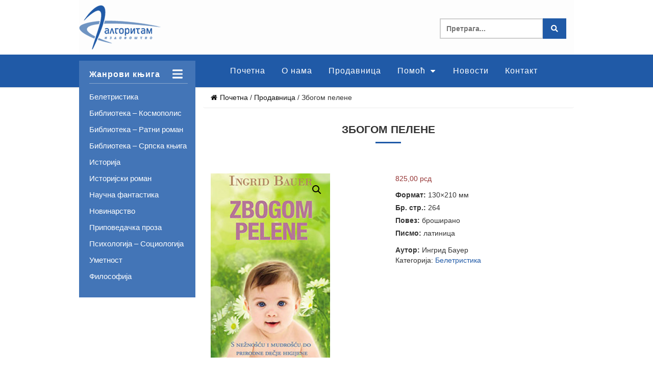

--- FILE ---
content_type: text/html; charset=UTF-8
request_url: https://algoritam.rs/prodavnica/zbogom-pelene/
body_size: 58810
content:
<!DOCTYPE html>
<html lang="sr-RS">
<head>
    <meta charset="UTF-8"/>
    <meta name="viewport" content="width=device-width, initial-scale=1.0">
    <title>Збогом пелене - Algoritam</title>
    <link rel="pingback" href="https://algoritam.rs/xmlrpc.php"/>
    <link rel="apple-touch-icon" sizes="57x57" href="https://algoritam.rs/wp-content/themes/atec/images/ico/apple-icon-57x57.png"/>
    <link rel="apple-touch-icon" sizes="60x60" href="https://algoritam.rs/wp-content/themes/atec/images/ico/apple-icon-60x60.png"/>
    <link rel="apple-touch-icon" sizes="72x72" href="https://algoritam.rs/wp-content/themes/atec/images/ico/apple-icon-72x72.png"/>
    <link rel="apple-touch-icon" sizes="76x76" href="https://algoritam.rs/wp-content/themes/atec/images/ico/apple-icon-76x76.png"/>
    <link rel="apple-touch-icon" sizes="114x114" href="https://algoritam.rs/wp-content/themes/atec/images/ico/apple-icon-114x114.png"/>
    <link rel="apple-touch-icon" sizes="120x120" href="https://algoritam.rs/wp-content/themes/atec/images/ico/apple-icon-120x120.png"/>
    <link rel="apple-touch-icon" sizes="144x144" href="https://algoritam.rs/wp-content/themes/atec/images/ico/apple-icon-144x144.png"/>
    <link rel="apple-touch-icon" sizes="152x152" href="https://algoritam.rs/wp-content/themes/atec/images/ico/apple-icon-152x152.png"/>
    <link rel="apple-touch-icon" sizes="180x180" href="https://algoritam.rs/wp-content/themes/atec/images/ico/apple-icon-180x180.png"/>
    <link rel="icon" type="image/png" sizes="192x192"  href="https://algoritam.rs/wp-content/themes/atec/images/ico/android-icon-192x192.png"/>
    <link rel="icon" type="image/png" sizes="32x32" href="https://algoritam.rs/wp-content/themes/atec/images/ico/favicon-32x32.png"/>
    <link rel="icon" type="image/png" sizes="96x96" href="https://algoritam.rs/wp-content/themes/atec/images/ico/favicon-96x96.png"/>
    <link rel="icon" type="image/png" sizes="16x16" href="https://algoritam.rs/wp-content/themes/atec/images/ico/favicon-16x16.png"/>
    <link rel="manifest" href="https://algoritam.rs/wp-content/themes/atec/images/ico/manifest.json"/>
    <meta name="msapplication-TileColor" content="#ffffff"/>
    <meta name="msapplication-TileImage" content="https://algoritam.rs/wp-content/themes/atec/images/ico/ms-icon-144x144.png"/>
    <meta name="theme-color" content="#ffffff"/>
    <link rel="stylesheet" type="text/css" href="https://algoritam.rs/wp-content/themes/atec/includes/slick/slick.css"/>
    <link rel="stylesheet" type="text/css" href="https://algoritam.rs/wp-content/themes/atec/includes/slick/slick-theme.css"/>
    <link rel="stylesheet" href="https://cdnjs.cloudflare.com/ajax/libs/font-awesome/5.12.1/css/all.min.css">
	<link href="https://fonts.googleapis.com/css2?family=Roboto:ital,wght@0,400;0,500;0,700;1,400&display=swap" rel="stylesheet"> 

    <meta name='robots' content='index, follow, max-image-preview:large, max-snippet:-1, max-video-preview:-1' />
	<style>img:is([sizes="auto" i], [sizes^="auto," i]) { contain-intrinsic-size: 3000px 1500px }</style>
	
	<!-- This site is optimized with the Yoast SEO plugin v26.3 - https://yoast.com/wordpress/plugins/seo/ -->
	<meta name="description" content="Web sajt za prodaju knjiga putem Interneta - Izdavaštvo Algoritam Beograd" />
	<link rel="canonical" href="https://algoritam.rs/prodavnica/zbogom-pelene/" />
	<meta property="og:locale" content="sr_RS" />
	<meta property="og:type" content="article" />
	<meta property="og:title" content="Збогом пелене - Algoritam" />
	<meta property="og:description" content="Web sajt za prodaju knjiga putem Interneta - Izdavaštvo Algoritam Beograd" />
	<meta property="og:url" content="https://algoritam.rs/prodavnica/zbogom-pelene/" />
	<meta property="og:site_name" content="Algoritam" />
	<meta property="article:modified_time" content="2025-09-02T12:33:22+00:00" />
	<meta property="og:image" content="https://algoritam.rs/wp-content/uploads/2020/11/zbogom-pelene-ingrid-bauer.jpg" />
	<meta property="og:image:width" content="325" />
	<meta property="og:image:height" content="500" />
	<meta property="og:image:type" content="image/jpeg" />
	<meta name="twitter:card" content="summary_large_image" />
	<script type="application/ld+json" class="yoast-schema-graph">{"@context":"https://schema.org","@graph":[{"@type":"WebPage","@id":"https://algoritam.rs/prodavnica/zbogom-pelene/","url":"https://algoritam.rs/prodavnica/zbogom-pelene/","name":"Збогом пелене - Algoritam","isPartOf":{"@id":"https://algoritam.rs/#website"},"primaryImageOfPage":{"@id":"https://algoritam.rs/prodavnica/zbogom-pelene/#primaryimage"},"image":{"@id":"https://algoritam.rs/prodavnica/zbogom-pelene/#primaryimage"},"thumbnailUrl":"https://algoritam.rs/wp-content/uploads/2020/11/zbogom-pelene-ingrid-bauer.jpg","datePublished":"2020-11-16T15:15:25+00:00","dateModified":"2025-09-02T12:33:22+00:00","description":"Web sajt za prodaju knjiga putem Interneta - Izdavaštvo Algoritam Beograd","breadcrumb":{"@id":"https://algoritam.rs/prodavnica/zbogom-pelene/#breadcrumb"},"inLanguage":"sr-RS","potentialAction":[{"@type":"ReadAction","target":["https://algoritam.rs/prodavnica/zbogom-pelene/"]}]},{"@type":"ImageObject","inLanguage":"sr-RS","@id":"https://algoritam.rs/prodavnica/zbogom-pelene/#primaryimage","url":"https://algoritam.rs/wp-content/uploads/2020/11/zbogom-pelene-ingrid-bauer.jpg","contentUrl":"https://algoritam.rs/wp-content/uploads/2020/11/zbogom-pelene-ingrid-bauer.jpg","width":325,"height":500,"caption":"Zbogom pelene - Ingrid Bauer"},{"@type":"BreadcrumbList","@id":"https://algoritam.rs/prodavnica/zbogom-pelene/#breadcrumb","itemListElement":[{"@type":"ListItem","position":1,"name":"Почетна","item":"https://algoritam.rs/"},{"@type":"ListItem","position":2,"name":"Збогом пелене"}]},{"@type":"WebSite","@id":"https://algoritam.rs/#website","url":"https://algoritam.rs/","name":"Algoritam","description":"Izdavačka kuća","publisher":{"@id":"https://algoritam.rs/#organization"},"potentialAction":[{"@type":"SearchAction","target":{"@type":"EntryPoint","urlTemplate":"https://algoritam.rs/?s={search_term_string}"},"query-input":{"@type":"PropertyValueSpecification","valueRequired":true,"valueName":"search_term_string"}}],"inLanguage":"sr-RS"},{"@type":"Organization","@id":"https://algoritam.rs/#organization","name":"Izdavačka kuća - Algoritam","url":"https://algoritam.rs/","logo":{"@type":"ImageObject","inLanguage":"sr-RS","@id":"https://algoritam.rs/#/schema/logo/image/","url":"http://algoritam.rs/wp-content/uploads/2020/10/algoritam-logo-1.png","contentUrl":"http://algoritam.rs/wp-content/uploads/2020/10/algoritam-logo-1.png","width":160,"height":87,"caption":"Izdavačka kuća - Algoritam"},"image":{"@id":"https://algoritam.rs/#/schema/logo/image/"}}]}</script>
	<!-- / Yoast SEO plugin. -->


<link rel='dns-prefetch' href='//ajax.googleapis.com' />
<script type="text/javascript">
/* <![CDATA[ */
window._wpemojiSettings = {"baseUrl":"https:\/\/s.w.org\/images\/core\/emoji\/16.0.1\/72x72\/","ext":".png","svgUrl":"https:\/\/s.w.org\/images\/core\/emoji\/16.0.1\/svg\/","svgExt":".svg","source":{"concatemoji":"https:\/\/algoritam.rs\/wp-includes\/js\/wp-emoji-release.min.js"}};
/*! This file is auto-generated */
!function(s,n){var o,i,e;function c(e){try{var t={supportTests:e,timestamp:(new Date).valueOf()};sessionStorage.setItem(o,JSON.stringify(t))}catch(e){}}function p(e,t,n){e.clearRect(0,0,e.canvas.width,e.canvas.height),e.fillText(t,0,0);var t=new Uint32Array(e.getImageData(0,0,e.canvas.width,e.canvas.height).data),a=(e.clearRect(0,0,e.canvas.width,e.canvas.height),e.fillText(n,0,0),new Uint32Array(e.getImageData(0,0,e.canvas.width,e.canvas.height).data));return t.every(function(e,t){return e===a[t]})}function u(e,t){e.clearRect(0,0,e.canvas.width,e.canvas.height),e.fillText(t,0,0);for(var n=e.getImageData(16,16,1,1),a=0;a<n.data.length;a++)if(0!==n.data[a])return!1;return!0}function f(e,t,n,a){switch(t){case"flag":return n(e,"\ud83c\udff3\ufe0f\u200d\u26a7\ufe0f","\ud83c\udff3\ufe0f\u200b\u26a7\ufe0f")?!1:!n(e,"\ud83c\udde8\ud83c\uddf6","\ud83c\udde8\u200b\ud83c\uddf6")&&!n(e,"\ud83c\udff4\udb40\udc67\udb40\udc62\udb40\udc65\udb40\udc6e\udb40\udc67\udb40\udc7f","\ud83c\udff4\u200b\udb40\udc67\u200b\udb40\udc62\u200b\udb40\udc65\u200b\udb40\udc6e\u200b\udb40\udc67\u200b\udb40\udc7f");case"emoji":return!a(e,"\ud83e\udedf")}return!1}function g(e,t,n,a){var r="undefined"!=typeof WorkerGlobalScope&&self instanceof WorkerGlobalScope?new OffscreenCanvas(300,150):s.createElement("canvas"),o=r.getContext("2d",{willReadFrequently:!0}),i=(o.textBaseline="top",o.font="600 32px Arial",{});return e.forEach(function(e){i[e]=t(o,e,n,a)}),i}function t(e){var t=s.createElement("script");t.src=e,t.defer=!0,s.head.appendChild(t)}"undefined"!=typeof Promise&&(o="wpEmojiSettingsSupports",i=["flag","emoji"],n.supports={everything:!0,everythingExceptFlag:!0},e=new Promise(function(e){s.addEventListener("DOMContentLoaded",e,{once:!0})}),new Promise(function(t){var n=function(){try{var e=JSON.parse(sessionStorage.getItem(o));if("object"==typeof e&&"number"==typeof e.timestamp&&(new Date).valueOf()<e.timestamp+604800&&"object"==typeof e.supportTests)return e.supportTests}catch(e){}return null}();if(!n){if("undefined"!=typeof Worker&&"undefined"!=typeof OffscreenCanvas&&"undefined"!=typeof URL&&URL.createObjectURL&&"undefined"!=typeof Blob)try{var e="postMessage("+g.toString()+"("+[JSON.stringify(i),f.toString(),p.toString(),u.toString()].join(",")+"));",a=new Blob([e],{type:"text/javascript"}),r=new Worker(URL.createObjectURL(a),{name:"wpTestEmojiSupports"});return void(r.onmessage=function(e){c(n=e.data),r.terminate(),t(n)})}catch(e){}c(n=g(i,f,p,u))}t(n)}).then(function(e){for(var t in e)n.supports[t]=e[t],n.supports.everything=n.supports.everything&&n.supports[t],"flag"!==t&&(n.supports.everythingExceptFlag=n.supports.everythingExceptFlag&&n.supports[t]);n.supports.everythingExceptFlag=n.supports.everythingExceptFlag&&!n.supports.flag,n.DOMReady=!1,n.readyCallback=function(){n.DOMReady=!0}}).then(function(){return e}).then(function(){var e;n.supports.everything||(n.readyCallback(),(e=n.source||{}).concatemoji?t(e.concatemoji):e.wpemoji&&e.twemoji&&(t(e.twemoji),t(e.wpemoji)))}))}((window,document),window._wpemojiSettings);
/* ]]> */
</script>
<style id='wp-emoji-styles-inline-css' type='text/css'>

	img.wp-smiley, img.emoji {
		display: inline !important;
		border: none !important;
		box-shadow: none !important;
		height: 1em !important;
		width: 1em !important;
		margin: 0 0.07em !important;
		vertical-align: -0.1em !important;
		background: none !important;
		padding: 0 !important;
	}
</style>
<link rel='stylesheet' id='wp-block-library-css' href='https://algoritam.rs/wp-includes/css/dist/block-library/style.min.css' type='text/css' media='all' />
<style id='classic-theme-styles-inline-css' type='text/css'>
/*! This file is auto-generated */
.wp-block-button__link{color:#fff;background-color:#32373c;border-radius:9999px;box-shadow:none;text-decoration:none;padding:calc(.667em + 2px) calc(1.333em + 2px);font-size:1.125em}.wp-block-file__button{background:#32373c;color:#fff;text-decoration:none}
</style>
<style id='global-styles-inline-css' type='text/css'>
:root{--wp--preset--aspect-ratio--square: 1;--wp--preset--aspect-ratio--4-3: 4/3;--wp--preset--aspect-ratio--3-4: 3/4;--wp--preset--aspect-ratio--3-2: 3/2;--wp--preset--aspect-ratio--2-3: 2/3;--wp--preset--aspect-ratio--16-9: 16/9;--wp--preset--aspect-ratio--9-16: 9/16;--wp--preset--color--black: #000000;--wp--preset--color--cyan-bluish-gray: #abb8c3;--wp--preset--color--white: #ffffff;--wp--preset--color--pale-pink: #f78da7;--wp--preset--color--vivid-red: #cf2e2e;--wp--preset--color--luminous-vivid-orange: #ff6900;--wp--preset--color--luminous-vivid-amber: #fcb900;--wp--preset--color--light-green-cyan: #7bdcb5;--wp--preset--color--vivid-green-cyan: #00d084;--wp--preset--color--pale-cyan-blue: #8ed1fc;--wp--preset--color--vivid-cyan-blue: #0693e3;--wp--preset--color--vivid-purple: #9b51e0;--wp--preset--gradient--vivid-cyan-blue-to-vivid-purple: linear-gradient(135deg,rgba(6,147,227,1) 0%,rgb(155,81,224) 100%);--wp--preset--gradient--light-green-cyan-to-vivid-green-cyan: linear-gradient(135deg,rgb(122,220,180) 0%,rgb(0,208,130) 100%);--wp--preset--gradient--luminous-vivid-amber-to-luminous-vivid-orange: linear-gradient(135deg,rgba(252,185,0,1) 0%,rgba(255,105,0,1) 100%);--wp--preset--gradient--luminous-vivid-orange-to-vivid-red: linear-gradient(135deg,rgba(255,105,0,1) 0%,rgb(207,46,46) 100%);--wp--preset--gradient--very-light-gray-to-cyan-bluish-gray: linear-gradient(135deg,rgb(238,238,238) 0%,rgb(169,184,195) 100%);--wp--preset--gradient--cool-to-warm-spectrum: linear-gradient(135deg,rgb(74,234,220) 0%,rgb(151,120,209) 20%,rgb(207,42,186) 40%,rgb(238,44,130) 60%,rgb(251,105,98) 80%,rgb(254,248,76) 100%);--wp--preset--gradient--blush-light-purple: linear-gradient(135deg,rgb(255,206,236) 0%,rgb(152,150,240) 100%);--wp--preset--gradient--blush-bordeaux: linear-gradient(135deg,rgb(254,205,165) 0%,rgb(254,45,45) 50%,rgb(107,0,62) 100%);--wp--preset--gradient--luminous-dusk: linear-gradient(135deg,rgb(255,203,112) 0%,rgb(199,81,192) 50%,rgb(65,88,208) 100%);--wp--preset--gradient--pale-ocean: linear-gradient(135deg,rgb(255,245,203) 0%,rgb(182,227,212) 50%,rgb(51,167,181) 100%);--wp--preset--gradient--electric-grass: linear-gradient(135deg,rgb(202,248,128) 0%,rgb(113,206,126) 100%);--wp--preset--gradient--midnight: linear-gradient(135deg,rgb(2,3,129) 0%,rgb(40,116,252) 100%);--wp--preset--font-size--small: 13px;--wp--preset--font-size--medium: 20px;--wp--preset--font-size--large: 36px;--wp--preset--font-size--x-large: 42px;--wp--preset--spacing--20: 0.44rem;--wp--preset--spacing--30: 0.67rem;--wp--preset--spacing--40: 1rem;--wp--preset--spacing--50: 1.5rem;--wp--preset--spacing--60: 2.25rem;--wp--preset--spacing--70: 3.38rem;--wp--preset--spacing--80: 5.06rem;--wp--preset--shadow--natural: 6px 6px 9px rgba(0, 0, 0, 0.2);--wp--preset--shadow--deep: 12px 12px 50px rgba(0, 0, 0, 0.4);--wp--preset--shadow--sharp: 6px 6px 0px rgba(0, 0, 0, 0.2);--wp--preset--shadow--outlined: 6px 6px 0px -3px rgba(255, 255, 255, 1), 6px 6px rgba(0, 0, 0, 1);--wp--preset--shadow--crisp: 6px 6px 0px rgba(0, 0, 0, 1);}:where(.is-layout-flex){gap: 0.5em;}:where(.is-layout-grid){gap: 0.5em;}body .is-layout-flex{display: flex;}.is-layout-flex{flex-wrap: wrap;align-items: center;}.is-layout-flex > :is(*, div){margin: 0;}body .is-layout-grid{display: grid;}.is-layout-grid > :is(*, div){margin: 0;}:where(.wp-block-columns.is-layout-flex){gap: 2em;}:where(.wp-block-columns.is-layout-grid){gap: 2em;}:where(.wp-block-post-template.is-layout-flex){gap: 1.25em;}:where(.wp-block-post-template.is-layout-grid){gap: 1.25em;}.has-black-color{color: var(--wp--preset--color--black) !important;}.has-cyan-bluish-gray-color{color: var(--wp--preset--color--cyan-bluish-gray) !important;}.has-white-color{color: var(--wp--preset--color--white) !important;}.has-pale-pink-color{color: var(--wp--preset--color--pale-pink) !important;}.has-vivid-red-color{color: var(--wp--preset--color--vivid-red) !important;}.has-luminous-vivid-orange-color{color: var(--wp--preset--color--luminous-vivid-orange) !important;}.has-luminous-vivid-amber-color{color: var(--wp--preset--color--luminous-vivid-amber) !important;}.has-light-green-cyan-color{color: var(--wp--preset--color--light-green-cyan) !important;}.has-vivid-green-cyan-color{color: var(--wp--preset--color--vivid-green-cyan) !important;}.has-pale-cyan-blue-color{color: var(--wp--preset--color--pale-cyan-blue) !important;}.has-vivid-cyan-blue-color{color: var(--wp--preset--color--vivid-cyan-blue) !important;}.has-vivid-purple-color{color: var(--wp--preset--color--vivid-purple) !important;}.has-black-background-color{background-color: var(--wp--preset--color--black) !important;}.has-cyan-bluish-gray-background-color{background-color: var(--wp--preset--color--cyan-bluish-gray) !important;}.has-white-background-color{background-color: var(--wp--preset--color--white) !important;}.has-pale-pink-background-color{background-color: var(--wp--preset--color--pale-pink) !important;}.has-vivid-red-background-color{background-color: var(--wp--preset--color--vivid-red) !important;}.has-luminous-vivid-orange-background-color{background-color: var(--wp--preset--color--luminous-vivid-orange) !important;}.has-luminous-vivid-amber-background-color{background-color: var(--wp--preset--color--luminous-vivid-amber) !important;}.has-light-green-cyan-background-color{background-color: var(--wp--preset--color--light-green-cyan) !important;}.has-vivid-green-cyan-background-color{background-color: var(--wp--preset--color--vivid-green-cyan) !important;}.has-pale-cyan-blue-background-color{background-color: var(--wp--preset--color--pale-cyan-blue) !important;}.has-vivid-cyan-blue-background-color{background-color: var(--wp--preset--color--vivid-cyan-blue) !important;}.has-vivid-purple-background-color{background-color: var(--wp--preset--color--vivid-purple) !important;}.has-black-border-color{border-color: var(--wp--preset--color--black) !important;}.has-cyan-bluish-gray-border-color{border-color: var(--wp--preset--color--cyan-bluish-gray) !important;}.has-white-border-color{border-color: var(--wp--preset--color--white) !important;}.has-pale-pink-border-color{border-color: var(--wp--preset--color--pale-pink) !important;}.has-vivid-red-border-color{border-color: var(--wp--preset--color--vivid-red) !important;}.has-luminous-vivid-orange-border-color{border-color: var(--wp--preset--color--luminous-vivid-orange) !important;}.has-luminous-vivid-amber-border-color{border-color: var(--wp--preset--color--luminous-vivid-amber) !important;}.has-light-green-cyan-border-color{border-color: var(--wp--preset--color--light-green-cyan) !important;}.has-vivid-green-cyan-border-color{border-color: var(--wp--preset--color--vivid-green-cyan) !important;}.has-pale-cyan-blue-border-color{border-color: var(--wp--preset--color--pale-cyan-blue) !important;}.has-vivid-cyan-blue-border-color{border-color: var(--wp--preset--color--vivid-cyan-blue) !important;}.has-vivid-purple-border-color{border-color: var(--wp--preset--color--vivid-purple) !important;}.has-vivid-cyan-blue-to-vivid-purple-gradient-background{background: var(--wp--preset--gradient--vivid-cyan-blue-to-vivid-purple) !important;}.has-light-green-cyan-to-vivid-green-cyan-gradient-background{background: var(--wp--preset--gradient--light-green-cyan-to-vivid-green-cyan) !important;}.has-luminous-vivid-amber-to-luminous-vivid-orange-gradient-background{background: var(--wp--preset--gradient--luminous-vivid-amber-to-luminous-vivid-orange) !important;}.has-luminous-vivid-orange-to-vivid-red-gradient-background{background: var(--wp--preset--gradient--luminous-vivid-orange-to-vivid-red) !important;}.has-very-light-gray-to-cyan-bluish-gray-gradient-background{background: var(--wp--preset--gradient--very-light-gray-to-cyan-bluish-gray) !important;}.has-cool-to-warm-spectrum-gradient-background{background: var(--wp--preset--gradient--cool-to-warm-spectrum) !important;}.has-blush-light-purple-gradient-background{background: var(--wp--preset--gradient--blush-light-purple) !important;}.has-blush-bordeaux-gradient-background{background: var(--wp--preset--gradient--blush-bordeaux) !important;}.has-luminous-dusk-gradient-background{background: var(--wp--preset--gradient--luminous-dusk) !important;}.has-pale-ocean-gradient-background{background: var(--wp--preset--gradient--pale-ocean) !important;}.has-electric-grass-gradient-background{background: var(--wp--preset--gradient--electric-grass) !important;}.has-midnight-gradient-background{background: var(--wp--preset--gradient--midnight) !important;}.has-small-font-size{font-size: var(--wp--preset--font-size--small) !important;}.has-medium-font-size{font-size: var(--wp--preset--font-size--medium) !important;}.has-large-font-size{font-size: var(--wp--preset--font-size--large) !important;}.has-x-large-font-size{font-size: var(--wp--preset--font-size--x-large) !important;}
:where(.wp-block-post-template.is-layout-flex){gap: 1.25em;}:where(.wp-block-post-template.is-layout-grid){gap: 1.25em;}
:where(.wp-block-columns.is-layout-flex){gap: 2em;}:where(.wp-block-columns.is-layout-grid){gap: 2em;}
:root :where(.wp-block-pullquote){font-size: 1.5em;line-height: 1.6;}
</style>
<link rel='stylesheet' id='contact-form-7-css' href='https://algoritam.rs/wp-content/plugins/contact-form-7/includes/css/styles.css' type='text/css' media='all' />
<link rel='stylesheet' id='photoswipe-css' href='https://algoritam.rs/wp-content/plugins/woocommerce/assets/css/photoswipe/photoswipe.min.css' type='text/css' media='all' />
<link rel='stylesheet' id='photoswipe-default-skin-css' href='https://algoritam.rs/wp-content/plugins/woocommerce/assets/css/photoswipe/default-skin/default-skin.min.css' type='text/css' media='all' />
<link rel='stylesheet' id='woocommerce-layout-css' href='https://algoritam.rs/wp-content/plugins/woocommerce/assets/css/woocommerce-layout.css' type='text/css' media='all' />
<link rel='stylesheet' id='woocommerce-smallscreen-css' href='https://algoritam.rs/wp-content/plugins/woocommerce/assets/css/woocommerce-smallscreen.css' type='text/css' media='only screen and (max-width: 768px)' />
<link rel='stylesheet' id='woocommerce-general-css' href='https://algoritam.rs/wp-content/plugins/woocommerce/assets/css/woocommerce.css' type='text/css' media='all' />
<style id='woocommerce-inline-inline-css' type='text/css'>
.woocommerce form .form-row .required { visibility: visible; }
</style>
<link rel='stylesheet' id='brands-styles-css' href='https://algoritam.rs/wp-content/plugins/woocommerce/assets/css/brands.css' type='text/css' media='all' />
<link rel='stylesheet' id='bootstrap-css' href='https://algoritam.rs/wp-content/themes/atec/css/bootstrap.min.css' type='text/css' media='all' />
<link rel='stylesheet' id='fontawesome-css' href='https://algoritam.rs/wp-content/themes/atec/css/font-awesome.min.css' type='text/css' media='all' />
<link rel='stylesheet' id='style-css' href='https://algoritam.rs/wp-content/themes/atec/css/style.css' type='text/css' media='all' />
<link rel='stylesheet' id='Atec-style-css' href='https://algoritam.rs/wp-content/themes/atec/style.css' type='text/css' media='all' />
<link rel='stylesheet' id='fw-ext-forms-default-styles-css' href='https://algoritam.rs/wp-content/plugins/unyson/framework/extensions/forms/static/css/frontend.css' type='text/css' media='all' />
<!--n2css--><!--n2js--><script type="text/javascript" src="https://ajax.googleapis.com/ajax/libs/jquery/3.4.1/jquery.min.js" id="jquery-js"></script>
<script type="text/javascript" src="https://algoritam.rs/wp-content/plugins/woocommerce/assets/js/jquery-blockui/jquery.blockUI.min.js" id="wc-jquery-blockui-js" defer="defer" data-wp-strategy="defer"></script>
<script type="text/javascript" id="wc-add-to-cart-js-extra">
/* <![CDATA[ */
var wc_add_to_cart_params = {"ajax_url":"\/wp-admin\/admin-ajax.php","wc_ajax_url":"\/?wc-ajax=%%endpoint%%","i18n_view_cart":"\u041f\u0440\u0435\u0433\u043b\u0435\u0434 \u043a\u043e\u0440\u043f\u0435","cart_url":"https:\/\/algoritam.rs","is_cart":"","cart_redirect_after_add":"no"};
/* ]]> */
</script>
<script type="text/javascript" src="https://algoritam.rs/wp-content/plugins/woocommerce/assets/js/frontend/add-to-cart.min.js" id="wc-add-to-cart-js" defer="defer" data-wp-strategy="defer"></script>
<script type="text/javascript" src="https://algoritam.rs/wp-content/plugins/woocommerce/assets/js/zoom/jquery.zoom.min.js" id="wc-zoom-js" defer="defer" data-wp-strategy="defer"></script>
<script type="text/javascript" src="https://algoritam.rs/wp-content/plugins/woocommerce/assets/js/flexslider/jquery.flexslider.min.js" id="wc-flexslider-js" defer="defer" data-wp-strategy="defer"></script>
<script type="text/javascript" src="https://algoritam.rs/wp-content/plugins/woocommerce/assets/js/photoswipe/photoswipe.min.js" id="wc-photoswipe-js" defer="defer" data-wp-strategy="defer"></script>
<script type="text/javascript" src="https://algoritam.rs/wp-content/plugins/woocommerce/assets/js/photoswipe/photoswipe-ui-default.min.js" id="wc-photoswipe-ui-default-js" defer="defer" data-wp-strategy="defer"></script>
<script type="text/javascript" id="wc-single-product-js-extra">
/* <![CDATA[ */
var wc_single_product_params = {"i18n_required_rating_text":"\u041e\u0446\u0435\u043d\u0438\u0442\u0435","i18n_rating_options":["1 \u043e\u0434 5 \u0437\u0432\u0435\u0437\u0434\u0438\u0446\u0430","2 \u043e\u0434 5 \u0437\u0432\u0435\u0437\u0434\u0438\u0446\u0430","3 \u043e\u0434 5 \u0437\u0432\u0435\u0437\u0434\u0438\u0446\u0430","4 \u043e\u0434 5 \u0437\u0432\u0435\u0437\u0434\u0438\u0446\u0430","5 \u043e\u0434 5 \u0437\u0432\u0435\u0437\u0434\u0438\u0446\u0430"],"i18n_product_gallery_trigger_text":"\u041f\u043e\u0433\u043b\u0435\u0434\u0430\u0458\u0442\u0435 \u0433\u0430\u043b\u0435\u0440\u0438\u0458\u0443 \u0441\u043b\u0438\u043a\u0430 \u043f\u0440\u0435\u043a\u043e \u0446\u0435\u043b\u043e\u0433 \u0435\u043a\u0440\u0430\u043d\u0430","review_rating_required":"yes","flexslider":{"rtl":false,"animation":"slide","smoothHeight":true,"directionNav":false,"controlNav":"thumbnails","slideshow":false,"animationSpeed":500,"animationLoop":false,"allowOneSlide":false},"zoom_enabled":"1","zoom_options":[],"photoswipe_enabled":"1","photoswipe_options":{"shareEl":false,"closeOnScroll":false,"history":false,"hideAnimationDuration":0,"showAnimationDuration":0},"flexslider_enabled":"1"};
/* ]]> */
</script>
<script type="text/javascript" src="https://algoritam.rs/wp-content/plugins/woocommerce/assets/js/frontend/single-product.min.js" id="wc-single-product-js" defer="defer" data-wp-strategy="defer"></script>
<script type="text/javascript" src="https://algoritam.rs/wp-content/plugins/woocommerce/assets/js/js-cookie/js.cookie.min.js" id="wc-js-cookie-js" defer="defer" data-wp-strategy="defer"></script>
<script type="text/javascript" id="woocommerce-js-extra">
/* <![CDATA[ */
var woocommerce_params = {"ajax_url":"\/wp-admin\/admin-ajax.php","wc_ajax_url":"\/?wc-ajax=%%endpoint%%","i18n_password_show":"\u041f\u0440\u0438\u043a\u0430\u0436\u0438 \u043b\u043e\u0437\u0438\u043d\u043a\u0443","i18n_password_hide":"\u0421\u0430\u043a\u0440\u0438\u0458 \u043b\u043e\u0437\u0438\u043d\u043a\u0443"};
/* ]]> */
</script>
<script type="text/javascript" src="https://algoritam.rs/wp-content/plugins/woocommerce/assets/js/frontend/woocommerce.min.js" id="woocommerce-js" defer="defer" data-wp-strategy="defer"></script>
<link rel="https://api.w.org/" href="https://algoritam.rs/wp-json/" /><link rel="alternate" title="JSON" type="application/json" href="https://algoritam.rs/wp-json/wp/v2/product/376" /><link rel='shortlink' href='https://algoritam.rs/?p=376' />
<link rel="alternate" title="oEmbed (JSON)" type="application/json+oembed" href="https://algoritam.rs/wp-json/oembed/1.0/embed?url=https%3A%2F%2Falgoritam.rs%2Fprodavnica%2Fzbogom-pelene%2F" />
<link rel="alternate" title="oEmbed (XML)" type="text/xml+oembed" href="https://algoritam.rs/wp-json/oembed/1.0/embed?url=https%3A%2F%2Falgoritam.rs%2Fprodavnica%2Fzbogom-pelene%2F&#038;format=xml" />
	<noscript><style>.woocommerce-product-gallery{ opacity: 1 !important; }</style></noscript>
	</head>
<body class="wp-singular product-template-default single single-product postid-376 wp-theme-atec theme-atec woocommerce woocommerce-page woocommerce-no-js single-author"  data-spy="scroll" data-target=".bs-docs-sidebar" data-offset="10">
    <div class="top-header container">
        <div class="row">
            <div class="col-md-6 col-sm-6 col-xs-6 logo">
                                    <a href="https://algoritam.rs"><img src="http://algoritam.rs/wp-content/uploads/2020/10/algoritam-logo-1.png"></a>
                                </div>
			<div class="col-md-6 col-sm-6 search-part">
				<div class="header-search"><form role="search" method="get" class="search-form" action="https://algoritam.rs/">
					<label>
						<span class="screen-reader-text"></span>
						<input type="search" class="search-field" placeholder="Претрага..." value="" name="s" />
					</label>
					<button type="submit" class="search-submit"><i class="fas fa-search"></i></button>
				</form></div>
			</div>
        </div>
    </div>
     <!-- header -->
    <header class="header">
        <div class="content-header">
            <div id="header-box" class="container">
				<div class="col-md-3 header-empty"></div>
                <nav class="navbar navbar-default col-md-9" role="navigation">

                    <!-- Brand and toggle get grouped for better mobile display -->
                    <div class="navbar-header">
						<div class="col-xs-10 search-part search-part-hidden">
							<div class="header-search"><form role="search" method="get" class="search-form" action="https://algoritam.rs/">
								<label>
									<span class="screen-reader-text"></span>
									<input type="search" class="search-field" placeholder="Претрага..." value="" name="s" />
								</label><button type="submit" class="search-submit"><i class="fas fa-search"></i></button>
							</form></div>
						</div>
                        <button type="button" class="navbar-toggle" data-toggle="collapse" data-target="#bs-example-navbar-collapse-1">
                            <span class="sr-only">Toggle navigation</span>
                            <span class="icon-bar"></span>
                            <span class="icon-bar"></span>
                            <span class="icon-bar"></span>
                        </button>
                    </div>

                        <div id="bs-example-navbar-collapse-1" class="collapse navbar-collapse"><ul id="menu-main-menu" class="nav navbar-nav"><li itemscope="itemscope" itemtype="https://www.schema.org/SiteNavigationElement" id="menu-item-642" class="menu-item menu-item-type-post_type menu-item-object-page menu-item-home menu-item-642"><a title="Почетна" href="https://algoritam.rs/">Почетна</a></li>
<li itemscope="itemscope" itemtype="https://www.schema.org/SiteNavigationElement" id="menu-item-239" class="menu-item menu-item-type-post_type menu-item-object-page menu-item-239"><a title="О нама" href="https://algoritam.rs/o-nama/">О нама</a></li>
<li itemscope="itemscope" itemtype="https://www.schema.org/SiteNavigationElement" id="menu-item-247" class="menu-item menu-item-type-post_type menu-item-object-page current_page_parent menu-item-247"><a title="Продавница" href="https://algoritam.rs/prodavnica/">Продавница</a></li>
<li itemscope="itemscope" itemtype="https://www.schema.org/SiteNavigationElement" id="menu-item-154" class="menu-item menu-item-type-custom menu-item-object-custom menu-item-has-children menu-item-154 dropdown"><a title="Помоћ" href="#" class="dropdown-toggle">Помоћ <span class="caret"></span></a>
<ul role="menu" class=" dropdown-menu" >
	<li itemscope="itemscope" itemtype="https://www.schema.org/SiteNavigationElement" id="menu-item-407" class="menu-item menu-item-type-post_type menu-item-object-page menu-item-privacy-policy menu-item-407"><a title="Политика приватности" href="https://algoritam.rs/politika-privatnosti/">Политика приватности</a></li>
	<li itemscope="itemscope" itemtype="https://www.schema.org/SiteNavigationElement" id="menu-item-366" class="menu-item menu-item-type-post_type menu-item-object-page menu-item-366"><a title="Услови коришћења веб сајта" href="https://algoritam.rs/uslovi-koriscenja-veb-sajta/">Услови коришћења веб сајта</a></li>
</ul>
</li>
<li itemscope="itemscope" itemtype="https://www.schema.org/SiteNavigationElement" id="menu-item-156" class="menu-item menu-item-type-custom menu-item-object-custom menu-item-156"><a title="Новости" href="/novosti">Новости</a></li>
<li itemscope="itemscope" itemtype="https://www.schema.org/SiteNavigationElement" id="menu-item-243" class="menu-item menu-item-type-post_type menu-item-object-page menu-item-243"><a title="Контакт" href="https://algoritam.rs/kontakt/">Контакт</a></li>
</ul></div>                    
                </nav>
                        
             </div>             
        </div>
    </header>
    <!-- End Header. Begin Template Content -->
  <section class="breadcrumb-top">
    <div class="container">
      <div class="row">
		<div class="col-md-9 col-sm-12 breadcrumb">
	        <ul>
	          <li><a href="https://algoritam.rs"><i class="fa fa-home" aria-hidden="true"></i>Почетна</a></li>
	          <li>/</li>
			  <li><a href="https://algoritam.rs/prodavnica">Продавница</a></li>
	          <li>/</li>
	          <li>Збогом пелене</li>
	        </ul>
	    </div>
      </div>
    </div>
  </section>
   
<div class="container">
    <div class="row content">
        <div class="col-md-3 col-sm-12 col-xs-12 shop-sidebar">
            <div class="sidebar-categories">        
    <div class="header-categories">
		<h6>Жанрови књига</h6>
		<span class="burger-menu"><img src="https://algoritam.rs/wp-content/themes/atec/images/burger-menu-icon.png" alt="Сакриј/Прикажи"></span>
        <div class="menu-kategorije-container"><ul id="shop-menu" class="shop-menu"><li id="menu-item-222" class="menu-item menu-item-type-taxonomy menu-item-object-product_cat current-product-ancestor current-menu-parent current-product-parent menu-item-222"><a href="https://algoritam.rs/zanr/beletristika/">Белетристика</a></li>
<li id="menu-item-223" class="menu-item menu-item-type-taxonomy menu-item-object-product_cat menu-item-223"><a href="https://algoritam.rs/zanr/biblioteka-kosmopolis/">Библиотека &#8211; Космополис</a></li>
<li id="menu-item-224" class="menu-item menu-item-type-taxonomy menu-item-object-product_cat menu-item-224"><a href="https://algoritam.rs/zanr/biblioteka-ratni-roman/">Библиотека &#8211; Ратни роман</a></li>
<li id="menu-item-225" class="menu-item menu-item-type-taxonomy menu-item-object-product_cat menu-item-225"><a href="https://algoritam.rs/zanr/biblioteka-srpska-knjiga/">Библиотека &#8211; Српска књига</a></li>
<li id="menu-item-227" class="menu-item menu-item-type-taxonomy menu-item-object-product_cat menu-item-227"><a href="https://algoritam.rs/zanr/istorija/">Историја</a></li>
<li id="menu-item-228" class="menu-item menu-item-type-taxonomy menu-item-object-product_cat menu-item-228"><a href="https://algoritam.rs/zanr/istorijski-roman/">Историјски роман</a></li>
<li id="menu-item-229" class="menu-item menu-item-type-taxonomy menu-item-object-product_cat menu-item-229"><a href="https://algoritam.rs/zanr/naucna-fantastika/">Научна фантастика</a></li>
<li id="menu-item-1045" class="menu-item menu-item-type-taxonomy menu-item-object-product_cat menu-item-1045"><a href="https://algoritam.rs/zanr/novinarstvo/">Новинарство</a></li>
<li id="menu-item-232" class="menu-item menu-item-type-taxonomy menu-item-object-product_cat menu-item-232"><a href="https://algoritam.rs/zanr/pripovedacka-proza/">Приповедачка проза</a></li>
<li id="menu-item-233" class="menu-item menu-item-type-taxonomy menu-item-object-product_cat menu-item-233"><a href="https://algoritam.rs/zanr/psihologija-sociologija/">Психологија &#8211; Социологија</a></li>
<li id="menu-item-234" class="menu-item menu-item-type-taxonomy menu-item-object-product_cat menu-item-234"><a href="https://algoritam.rs/zanr/umetnost/">Уметност</a></li>
<li id="menu-item-235" class="menu-item menu-item-type-taxonomy menu-item-object-product_cat menu-item-235"><a href="https://algoritam.rs/zanr/filosofija/">Философија</a></li>
</ul></div>            </div>
</div>

<script>
  //Left sidebar menu toogle
  jQuery(document).ready(function($) {
   $('#shop-menu a').click(function( event ){
     var visibleSubmenu = $('#shop-menu ul.sub-menu:visible');
     var submenu = $(this).next('ul.sub-menu');
       if( submenu.length >= 1 ) {
         event.preventDefault();
         visibleSubmenu.slideUp();
         submenu.slideToggle().addClass("sidebar-menu-active");
       }
 });
});
</script>
           
        
           </div>
        <div class="col-md-9 col-md-9">
            <div class="single-product-title"><h1 class="animated-header-title">Збогом пелене</h1></div>
             <p class="meta"></p>
            <div class="woocommerce">			<div class="single-product" data-product-page-preselected-id="0">
				<div class="woocommerce-notices-wrapper"></div><div id="product-376" class="product type-product post-376 status-publish first instock product_cat-beletristika has-post-thumbnail shipping-taxable purchasable product-type-simple">

	<div class="woocommerce-product-gallery woocommerce-product-gallery--with-images woocommerce-product-gallery--columns-4 images" data-columns="4" style="opacity: 0; transition: opacity .25s ease-in-out;">
	<div class="woocommerce-product-gallery__wrapper">
		<div data-thumb="https://algoritam.rs/wp-content/uploads/2020/11/zbogom-pelene-ingrid-bauer-100x100.jpg" data-thumb-alt="Zbogom pelene - Ingrid Bauer" data-thumb-srcset="https://algoritam.rs/wp-content/uploads/2020/11/zbogom-pelene-ingrid-bauer-100x100.jpg 100w, https://algoritam.rs/wp-content/uploads/2020/11/zbogom-pelene-ingrid-bauer-150x150.jpg 150w"  data-thumb-sizes="(max-width: 100px) 100vw, 100px" class="woocommerce-product-gallery__image"><a href="https://algoritam.rs/wp-content/uploads/2020/11/zbogom-pelene-ingrid-bauer.jpg"><img loading="lazy" decoding="async" width="325" height="500" src="https://algoritam.rs/wp-content/uploads/2020/11/zbogom-pelene-ingrid-bauer.jpg" class="wp-post-image" alt="Zbogom pelene - Ingrid Bauer" data-caption="" data-src="https://algoritam.rs/wp-content/uploads/2020/11/zbogom-pelene-ingrid-bauer.jpg" data-large_image="https://algoritam.rs/wp-content/uploads/2020/11/zbogom-pelene-ingrid-bauer.jpg" data-large_image_width="325" data-large_image_height="500" srcset="https://algoritam.rs/wp-content/uploads/2020/11/zbogom-pelene-ingrid-bauer.jpg 325w, https://algoritam.rs/wp-content/uploads/2020/11/zbogom-pelene-ingrid-bauer-195x300.jpg 195w, https://algoritam.rs/wp-content/uploads/2020/11/zbogom-pelene-ingrid-bauer-300x462.jpg 300w" sizes="auto, (max-width: 325px) 100vw, 325px" /></a></div>	</div>
</div>

	<div class="summary entry-summary">
		<p class="price"><span class="woocommerce-Price-amount amount"><bdi>825,00&nbsp;<span class="woocommerce-Price-currencySymbol">&#1088;&#1089;&#1076;</span></bdi></span></p>
<div class="woocommerce-product-details__short-description">
	<p><strong>Формат:</strong> 130&#215;210 мм<br />
<strong>Бр. стр.:</strong> 264<br />
<strong>Повез:</strong> броширано<br />
<strong>Писмо:</strong> латиница</p>
</div>
<b>Аутор:</b> Ингрид Бауер<div class="product_meta">

	
	
	<span class="posted_in">Категорија: <a href="https://algoritam.rs/zanr/beletristika/" rel="tag">Белетристика</a></span>
	
	
</div>
	</div>

	
	<div class="woocommerce-tabs wc-tabs-wrapper">
		<ul class="tabs wc-tabs" role="tablist">
							<li role="presentation" class="description_tab" id="tab-title-description">
					<a href="#tab-description" role="tab" aria-controls="tab-description">
						Опис					</a>
				</li>
					</ul>
					<div class="woocommerce-Tabs-panel woocommerce-Tabs-panel--description panel entry-content wc-tab" id="tab-description" role="tabpanel" aria-labelledby="tab-title-description">
				
	<h2>Опис</h2>

<p>Поткрепљена научним истраживањима и ауторкиним личним искуством у гајењу троје деце без пелена, ова књига нас наново упознаје са оним што су наши преци знали од давнина: деца од рођења имају власт над својом нуждом а стално повијање доводи до губитка те власти.<br />
Ауторка нас води кроз земље Азије и Африке где је беспеленаштво још увек уобичајен начин подизања деце и осветљава присилне методе навикавања на ношу примењиване на Западу почетком 20. века, из чијих се штетних последица изродио мит о физиолошкој неспремности одојчади да контролишу своју нужду.<br />
Беспеленаштво тј. природна дечија хигијена је нежан приступ заснован на комуникацији између родитеља и детета и део је шире философије прврженог родитељства. Кроз бројне примере, фотографије и одговоре на најчешћа родитељска питања, Збогом пелене нас учи како да ову древну методу применимо у савременим условима, нудећи решења и за самохране родитеље, родитеље са инвалидитетом и родитеље деце са посебним потребама.<br />
Било да желите да се у потпуности решите пелена или само да проређеним повијањем своме детету олакшате каснији прелазак на ношу, овај практичан приручник биће Вам од велике помоћи у одгоју Вашег детета. </p>
			</div>
		
			</div>


	<section class="related products">

					<h2>Повезани производи</h2>
				<ul class="products columns-4">

			
					<li class="product type-product post-396 status-publish first instock product_cat-beletristika has-post-thumbnail shipping-taxable purchasable product-type-simple">
	<a href="https://algoritam.rs/prodavnica/zivot-pcela/" class="woocommerce-LoopProduct-link woocommerce-loop-product__link"><img loading="lazy" decoding="async" width="300" height="462" src="https://algoritam.rs/wp-content/uploads/2020/11/zivot-pcela-moris-meterlink-300x462.jpg" class="attachment-woocommerce_thumbnail size-woocommerce_thumbnail" alt="Život pčela - Moris Meterlink" srcset="https://algoritam.rs/wp-content/uploads/2020/11/zivot-pcela-moris-meterlink-300x462.jpg 300w, https://algoritam.rs/wp-content/uploads/2020/11/zivot-pcela-moris-meterlink-195x300.jpg 195w, https://algoritam.rs/wp-content/uploads/2020/11/zivot-pcela-moris-meterlink.jpg 325w" sizes="auto, (max-width: 300px) 100vw, 300px" /><h2 class="woocommerce-loop-product__title">Живот пчела</h2>
	<span class="price"><span class="woocommerce-Price-amount amount"><bdi>1.001,00&nbsp;<span class="woocommerce-Price-currencySymbol">&#1088;&#1089;&#1076;</span></bdi></span></span>
</a></li>

			
					<li class="product type-product post-391 status-publish instock product_cat-beletristika has-post-thumbnail featured shipping-taxable purchasable product-type-simple">
	<a href="https://algoritam.rs/prodavnica/sa-pasnjaka-do-naucenjaka/" class="woocommerce-LoopProduct-link woocommerce-loop-product__link"><img loading="lazy" decoding="async" width="300" height="462" src="https://algoritam.rs/wp-content/uploads/2020/11/sa-pasnjaka-do-naucenjaka-mihajlo-pupin-300x462.jpg" class="attachment-woocommerce_thumbnail size-woocommerce_thumbnail" alt="Sa pašnjaka do naučenjaka - Mihajlo Pupin" srcset="https://algoritam.rs/wp-content/uploads/2020/11/sa-pasnjaka-do-naucenjaka-mihajlo-pupin-300x462.jpg 300w, https://algoritam.rs/wp-content/uploads/2020/11/sa-pasnjaka-do-naucenjaka-mihajlo-pupin-195x300.jpg 195w, https://algoritam.rs/wp-content/uploads/2020/11/sa-pasnjaka-do-naucenjaka-mihajlo-pupin.jpg 325w" sizes="auto, (max-width: 300px) 100vw, 300px" /><h2 class="woocommerce-loop-product__title">Са пашњака до научењака</h2>
	<span class="price"><span class="woocommerce-Price-amount amount"><bdi>1.210,00&nbsp;<span class="woocommerce-Price-currencySymbol">&#1088;&#1089;&#1076;</span></bdi></span></span>
</a></li>

			
					<li class="product type-product post-384 status-publish instock product_cat-beletristika has-post-thumbnail shipping-taxable purchasable product-type-simple">
	<a href="https://algoritam.rs/prodavnica/kamena-sklonista/" class="woocommerce-LoopProduct-link woocommerce-loop-product__link"><img loading="lazy" decoding="async" width="300" height="462" src="https://algoritam.rs/wp-content/uploads/2020/11/kamena-sklonista-jean-auel-300x462.jpg" class="attachment-woocommerce_thumbnail size-woocommerce_thumbnail" alt="Kamena skloništa - Jean Auel" srcset="https://algoritam.rs/wp-content/uploads/2020/11/kamena-sklonista-jean-auel-300x462.jpg 300w, https://algoritam.rs/wp-content/uploads/2020/11/kamena-sklonista-jean-auel-195x300.jpg 195w, https://algoritam.rs/wp-content/uploads/2020/11/kamena-sklonista-jean-auel.jpg 325w" sizes="auto, (max-width: 300px) 100vw, 300px" /><h2 class="woocommerce-loop-product__title">Камена склоништа</h2>
	<span class="price"><span class="woocommerce-Price-amount amount"><bdi>1.430,00&nbsp;<span class="woocommerce-Price-currencySymbol">&#1088;&#1089;&#1076;</span></bdi></span></span>
</a></li>

			
					<li class="product type-product post-397 status-publish last instock product_cat-beletristika has-post-thumbnail shipping-taxable purchasable product-type-simple">
	<a href="https://algoritam.rs/prodavnica/senka-planine/" class="woocommerce-LoopProduct-link woocommerce-loop-product__link"><img loading="lazy" decoding="async" width="300" height="462" src="https://algoritam.rs/wp-content/uploads/2020/11/senka-planine-gregori-dejvid-roberts-300x462.jpg" class="attachment-woocommerce_thumbnail size-woocommerce_thumbnail" alt="Senka planine- Gregori Dejvid Roberts" srcset="https://algoritam.rs/wp-content/uploads/2020/11/senka-planine-gregori-dejvid-roberts-300x462.jpg 300w, https://algoritam.rs/wp-content/uploads/2020/11/senka-planine-gregori-dejvid-roberts-195x300.jpg 195w, https://algoritam.rs/wp-content/uploads/2020/11/senka-planine-gregori-dejvid-roberts.jpg 325w" sizes="auto, (max-width: 300px) 100vw, 300px" /><h2 class="woocommerce-loop-product__title">Сенка планине</h2>
	<span class="price"><span class="woocommerce-Price-amount amount"><bdi>1.980,00&nbsp;<span class="woocommerce-Price-currencySymbol">&#1088;&#1089;&#1076;</span></bdi></span></span>
</a></li>

			
		</ul>

	</section>
	</div>

			</div>
			</div>
                                    <hr/>
        </div>     
    </div>
</div>
  

    
    								<!-- footer -->
				<footer class="footer">
				<div class="container-fluid" id="footer">
					<div class="row">
						<div class="container">
							<div class="row">
							<div class="col-md-4 footer-box">
								<h4>О нама</h4>
								<p>Издавачка кућа Алгоритам је основана 2002.године. Основна идеја је да читалачкој публици понудимо књиге аутора који су не само добри, већ и ауторитети у својим областима. До сада смо објавили око стотину књига, подељених у неколико библиотека.</p>
							</div>
							<div class="col-md-4 footer-box footer-box-ci">
								<h4>Контакт подаци</h4>
								<ul>
																		<li class="contact-list ">
										<span class="small">Адреса: </span>
										<span class="contact-detail">11000 Београд</span>
									</li>
																																				<li class="contact-list"><a href="tel:0637084057">
										<span class="small">Мобилни: </span>
										<span class="contact-detail">063/70-84-057</span>
									</a></li>
																											<li class="contact-list "><a href="mailto:info@algoritam.co.rs">
										<span class="small">Емаил адреса: </span>
										<span class="contact-detail">info@algoritam.co.rs</span>
									</a></li>
																	</ul>
							</div>
							<div class="footer-box col-md-4">
								<h4>Помоћ и подршка</h4>
								<div class="menu-footer-menu-container"><ul id="footer-menu" class="footer-menu"><li id="menu-item-410" class="menu-item menu-item-type-post_type menu-item-object-page menu-item-privacy-policy menu-item-410"><a rel="privacy-policy" href="https://algoritam.rs/politika-privatnosti/">Политика приватности</a></li>
<li id="menu-item-358" class="menu-item menu-item-type-post_type menu-item-object-page menu-item-358"><a href="https://algoritam.rs/uslovi-koriscenja-veb-sajta/">Услови коришћења веб сајта</a></li>
</ul></div>						
							</div>
							</div>
						</div>
					</div>
				</div>
				</footer>
				<div class="website-design">Израда веб сајта: <a href="https://atec.rs" target="_blank">ATEC Technologies</a></div>
				<!-- / footer -->
				<a id="scroll-top" href="#">Scroll</a>
        <script type="speculationrules">
{"prefetch":[{"source":"document","where":{"and":[{"href_matches":"\/*"},{"not":{"href_matches":["\/wp-*.php","\/wp-admin\/*","\/wp-content\/uploads\/*","\/wp-content\/*","\/wp-content\/plugins\/*","\/wp-content\/themes\/atec\/*","\/*\\?(.+)"]}},{"not":{"selector_matches":"a[rel~=\"nofollow\"]"}},{"not":{"selector_matches":".no-prefetch, .no-prefetch a"}}]},"eagerness":"conservative"}]}
</script>
<script type="application/ld+json">{"@context":"https:\/\/schema.org\/","@type":"Product","@id":"https:\/\/algoritam.rs\/prodavnica\/zbogom-pelene\/#product","name":"\u0417\u0431\u043e\u0433\u043e\u043c \u043f\u0435\u043b\u0435\u043d\u0435","url":"https:\/\/algoritam.rs\/prodavnica\/zbogom-pelene\/","description":"\u0424\u043e\u0440\u043c\u0430\u0442: 130x210 \u043c\u043c\r\n\u0411\u0440. \u0441\u0442\u0440.: 264\r\n\u041f\u043e\u0432\u0435\u0437: \u0431\u0440\u043e\u0448\u0438\u0440\u0430\u043d\u043e\r\n\u041f\u0438\u0441\u043c\u043e: \u043b\u0430\u0442\u0438\u043d\u0438\u0446\u0430","image":"https:\/\/algoritam.rs\/wp-content\/uploads\/2020\/11\/zbogom-pelene-ingrid-bauer.jpg","sku":376,"offers":[{"@type":"Offer","priceSpecification":[{"@type":"UnitPriceSpecification","price":"825.00","priceCurrency":"RSD","valueAddedTaxIncluded":false,"validThrough":"2027-12-31"}],"priceValidUntil":"2027-12-31","availability":"https:\/\/schema.org\/InStock","url":"https:\/\/algoritam.rs\/prodavnica\/zbogom-pelene\/","seller":{"@type":"Organization","name":"Algoritam","url":"https:\/\/algoritam.rs"}}]}</script>
<div id="photoswipe-fullscreen-dialog" class="pswp" tabindex="-1" role="dialog" aria-modal="true" aria-hidden="true" aria-label="Full screen image">
	<div class="pswp__bg"></div>
	<div class="pswp__scroll-wrap">
		<div class="pswp__container">
			<div class="pswp__item"></div>
			<div class="pswp__item"></div>
			<div class="pswp__item"></div>
		</div>
		<div class="pswp__ui pswp__ui--hidden">
			<div class="pswp__top-bar">
				<div class="pswp__counter"></div>
				<button class="pswp__button pswp__button--zoom" aria-label="Смањени/Увеличани приказ"></button>
				<button class="pswp__button pswp__button--fs" aria-label="Укључи/искључи приказ на пуном екрану"></button>
				<button class="pswp__button pswp__button--share" aria-label="Подели"></button>
				<button class="pswp__button pswp__button--close" aria-label="Затвори (Esc)"></button>
				<div class="pswp__preloader">
					<div class="pswp__preloader__icn">
						<div class="pswp__preloader__cut">
							<div class="pswp__preloader__donut"></div>
						</div>
					</div>
				</div>
			</div>
			<div class="pswp__share-modal pswp__share-modal--hidden pswp__single-tap">
				<div class="pswp__share-tooltip"></div>
			</div>
			<button class="pswp__button pswp__button--arrow--left" aria-label="Претходно (стрелица лево)"></button>
			<button class="pswp__button pswp__button--arrow--right" aria-label="Следеће (стрелица десно)"></button>
			<div class="pswp__caption">
				<div class="pswp__caption__center"></div>
			</div>
		</div>
	</div>
</div>
	<script type='text/javascript'>
		(function () {
			var c = document.body.className;
			c = c.replace(/woocommerce-no-js/, 'woocommerce-js');
			document.body.className = c;
		})();
	</script>
	<link rel='stylesheet' id='wc-blocks-style-css' href='https://algoritam.rs/wp-content/plugins/woocommerce/assets/client/blocks/wc-blocks.css' type='text/css' media='all' />
<script type="text/javascript" src="https://algoritam.rs/wp-includes/js/dist/hooks.min.js" id="wp-hooks-js"></script>
<script type="text/javascript" src="https://algoritam.rs/wp-includes/js/dist/i18n.min.js" id="wp-i18n-js"></script>
<script type="text/javascript" id="wp-i18n-js-after">
/* <![CDATA[ */
wp.i18n.setLocaleData( { 'text direction\u0004ltr': [ 'ltr' ] } );
/* ]]> */
</script>
<script type="text/javascript" src="https://algoritam.rs/wp-content/plugins/contact-form-7/includes/swv/js/index.js" id="swv-js"></script>
<script type="text/javascript" id="contact-form-7-js-translations">
/* <![CDATA[ */
( function( domain, translations ) {
	var localeData = translations.locale_data[ domain ] || translations.locale_data.messages;
	localeData[""].domain = domain;
	wp.i18n.setLocaleData( localeData, domain );
} )( "contact-form-7", {"translation-revision-date":"2024-01-31 23:08:36+0000","generator":"GlotPress\/4.0.1","domain":"messages","locale_data":{"messages":{"":{"domain":"messages","plural-forms":"nplurals=3; plural=(n % 10 == 1 && n % 100 != 11) ? 0 : ((n % 10 >= 2 && n % 10 <= 4 && (n % 100 < 12 || n % 100 > 14)) ? 1 : 2);","lang":"sr_RS"},"Error:":["\u0413\u0440\u0435\u0448\u043a\u0430:"]}},"comment":{"reference":"includes\/js\/index.js"}} );
/* ]]> */
</script>
<script type="text/javascript" id="contact-form-7-js-before">
/* <![CDATA[ */
var wpcf7 = {
    "api": {
        "root": "https:\/\/algoritam.rs\/wp-json\/",
        "namespace": "contact-form-7\/v1"
    }
};
/* ]]> */
</script>
<script type="text/javascript" src="https://algoritam.rs/wp-content/plugins/contact-form-7/includes/js/index.js" id="contact-form-7-js"></script>
<script type="text/javascript" src="https://algoritam.rs/wp-content/themes/atec/js/bootstrap.min.js" id="bootstrap-js"></script>
<script type="text/javascript" src="https://algoritam.rs/wp-content/themes/atec/js/main.js" id="main-js"></script>
<script type="text/javascript" src="https://algoritam.rs/wp-content/themes/atec/js/navigation.js" id="Atec-navigation-js"></script>
<script type="text/javascript" src="https://algoritam.rs/wp-content/themes/atec/js/skip-link-focus-fix.js" id="Atec-skip-link-focus-fix-js"></script>
<script type="text/javascript" src="https://algoritam.rs/wp-content/plugins/woocommerce/assets/js/sourcebuster/sourcebuster.min.js" id="sourcebuster-js-js"></script>
<script type="text/javascript" id="wc-order-attribution-js-extra">
/* <![CDATA[ */
var wc_order_attribution = {"params":{"lifetime":1.0e-5,"session":30,"base64":false,"ajaxurl":"https:\/\/algoritam.rs\/wp-admin\/admin-ajax.php","prefix":"wc_order_attribution_","allowTracking":true},"fields":{"source_type":"current.typ","referrer":"current_add.rf","utm_campaign":"current.cmp","utm_source":"current.src","utm_medium":"current.mdm","utm_content":"current.cnt","utm_id":"current.id","utm_term":"current.trm","utm_source_platform":"current.plt","utm_creative_format":"current.fmt","utm_marketing_tactic":"current.tct","session_entry":"current_add.ep","session_start_time":"current_add.fd","session_pages":"session.pgs","session_count":"udata.vst","user_agent":"udata.uag"}};
/* ]]> */
</script>
<script type="text/javascript" src="https://algoritam.rs/wp-content/plugins/woocommerce/assets/js/frontend/order-attribution.min.js" id="wc-order-attribution-js"></script>




		<script type="text/javascript" src="https://algoritam.rs/wp-content/themes/atec/includes/slick/slick.min.js"></script>
		<script type="text/javascript">
		$('.fp-shop .products').slick({slidesToShow:6, slidesToScroll:3, dots:false, autoplay: true, autoplaySpeed: 4500, speed: 2000, responsive: [
    {
      breakpoint: 1340,
      settings: {
        slidesToShow: 5,
        slidesToScroll: 3,
        infinite: true,
      }
    },
   	{
      breakpoint: 992,
      settings: {
        slidesToShow: 4,
        slidesToScroll: 3,
        infinite: true,
      }
    },
    {
      breakpoint: 768,
      settings: {
        slidesToShow: 3,
        slidesToScroll: 2,
        infinite: true,
      }
    },
   	{
      breakpoint: 600,
      settings: {
        slidesToShow: 2,
        slidesToScroll: 2,
        infinite: true,
      }
    },
    {
      breakpoint: 480,
      settings: {
        slidesToShow: 1,
        slidesToScroll: 1,
        infinite: true,
      }
    }
    ]
});
		</script>



		<script type="text/javascript">
		$('.fp-shop-recommendations .products').slick({slidesToShow:4, slidesToScroll:1, dots:false, autoplay: true, autoplaySpeed: 4500, speed: 2000, responsive: [
    {
      breakpoint: 992,
      settings: {
        slidesToShow: 3,
        slidesToScroll: 1,
        infinite: true,
    }
      },
    {
      breakpoint: 768,
      settings: {
        slidesToShow: 2,
        slidesToScroll: 1,
        infinite: true,
      }
    },
    {
      breakpoint: 600,
      settings: {
        slidesToShow: 1,
        slidesToScroll: 1,
        infinite: true,
      }
    }
    ]
});
		</script>

		<script>

				$('.fp-1-more').click(function(e){
				$('.fp-hide-show').hide();
					$('.fp-hide-show').slideToggle('slow');
				if($(this).text()=="Show more"){
				$('.fp-hide-show-m').show().slideToggle("slow");
				$(this).text("Show less");
				} else {
				$('.fp-hide-show').hide();
				$(this).text("Show more");
				}
				});

		</script>

		<script>
		$(document).ready(function(){
		  $(".burger-menu").click(function(){
			$(".header-categories ul").slideToggle();
		  });
		});
		</script>

    </body>
    
</html>

--- FILE ---
content_type: text/css
request_url: https://algoritam.rs/wp-content/themes/atec/style.css
body_size: 27586
content:
/*
Theme Name: Atec
Theme URI: https://atec.rs
Author: Atec Technologies
Author URI: https://atec.rs
Version: 5.0
*/

/* 
1.0 HEADER 
2.0 MENU 
3.0 PAGE LAYOUT & ELEMENTS
4.0 PAGES
5.0 FOOTER
6.0 MEDIA QUERIES
*/

/******** 1.0 HEADER ********/

.menu-kategorije-container li {
	position: relative;
}

.content-header {
	background-color: #205aa7;
}

.top-header {
	background-color: #fdfdfd;
}

.search {
	background-color: #f0f0f0;
	padding: 12px 15px;
	color: #9d9d9d;
	border-radius: 3px;
	margin-top: 34px;
	margin-right: 225px;
}

.search-ico {
	display: inline-block;
	position: absolute;
	right: 238px;
	padding: 12px 15px;
	background-color: #205aa7;
	top: 34px;
	color: #fff;
	border-radius: 1px;
}

.search-part {
	text-align: right;
}

.logo {
	padding: 10px 0;
}

.content-header {
	background-color: #205aa7;
	border-bottom: 2px solid #eee;
}


.search-part-hidden {
	display: none;
}

.top-header .sc .fa {
	font-size: 35px;
	margin-top: 37px;
	color: #676767;
	position: absolute;
	left: -40px;
}

.search-submit {
	background-color: #205aa7;
	color: #fff;
	border: none;
	padding: 10px 16px;
}

.search-field {
	padding: 10px 0px 10px 11px;
	margin-right: -5px;
	border: 2px solid #cecece;
}

.header-search {
	margin-top: 36px;
}

.sc p {
	margin-top: 36px;
}

.burger-menu {
	position: absolute;
	z-index: 99;
	right: 25px;
	top: 15px;
	cursor: pointer;
}

.fp-presection {
	padding: 25px 0;
}

.presection-box img {
	float: left;
	margin-left: 135px;
	margin-right: 28px;
}

.navbar-default .navbar-toggle:focus, .navbar-default .navbar-toggle:hover {
	background-color: transparent;
}

.presection-box h5 {
	font-weight: bold;
	font-size: 18px;
	letter-spacing: 1px;
	text-transform: uppercase;
	margin-bottom: 2px;
	padding-top: 15px;
}

.presection-box p {
	color: #6a6a6a;
	font-size: 15px;
}

.header-categories ul {
	list-style: none;
	line-height: 32px;
	padding: 0;
}

.home .sidebar-categories {
	margin-right: 4px;
}

.single-product .sidebar-categories .header-categories {
	margin-top: -54px;
}

.header-categories {
	background-color: #4375b7;
	color: #fff;
	margin-top: -51px;
	padding: 20px 25px 15px 25px;
}

.sidebar-categories .header-categories {
	margin-top: -143px;
	padding: 8px 25px 15px 25px;
	position: relative;
}

.search .sidebar-categories .header-categories {
	margin-top: -113px;
}

.page-template-page-sidebar .sidebar-categories .header-categories {
	margin-top: -113px;
}

.header-categories h6 {
	font-weight: bold;
	letter-spacing: 1px;
	font-size: 16px;
	border-bottom: 1px solid #ececec6b;
	padding-bottom: 9px;
}

.sidebar-categories {
	margin-right: 10px;
	margin-bottom: 15px;
}

.header-categories a {
	color: #fff;
	display: block;
	padding: 6px 0;
	font-size: 15px;
}

.shop-sidebar .sidebar-box {
	margin-top: 10px;
	padding: 20px 0 10px;
}

.shop-sidebar .sidebar-box-1 {
	background-color: #e6edf5;
}

.shop-sidebar .sidebar-box {
	padding-right: 10px;
}

.sidebar-box h3 {
	color: #4375b7;
	font-size: 15px;
	text-transform: uppercase;
	font-weight: bold;
	margin-top: 6px;
	margin-bottom: 3px;
}

.sidebar-box .text {
	padding: 0;
}

.navbar-default .navbar-toggle .icon-bar {
	background-color: #fff;
}

.navbar-toggle {
	margin-top: 18px;
}

.shop-sidebar img {
	width: 100%;
}

.sidebar-box-1 h3 {
	margin-top: 0;
}

.shop-sidebar .sidebar-box-2 img {
	padding-top: 9px;
}

.shop-sidebar .sidebar-box-2 {
	background-color: #C2272B17;
}

.shop-sidebar .sidebar-box-2 h3 {
	color: #953434;
}

.shop-sidebar {
	padding-left: 0;
}

.menu-kategorije-container li::before {
	content: '\f054';
	font-family: 'FontAwesome';
	left: -7px;
	position: absolute;
	opacity: 0;
	transition-duration: 0.5s;
	top: 6px;
}

.menu-kategorije-container li:hover::before {
	opacity: 1;
	transition-duration: 0.5s;
	left: -14px;
}

.menu-kategorije-container li a:hover {
	text-decoration: none;
}

.home .sidebar-box {
	display: none;
}

.home .sidebar-categories {
	margin-top: 88px;
}

.count-cart {
	display: inline-block;
}

.top_header_right_basket span {
	display: inline-block;
}

.top_header_right_basket {
	color: #676767;
}

.top_header_right_basket span {
	display: inline-block;
	line-height: 11px;
	padding-top: 12px;
	font-size: 15px;
	margin-left: 10px;
}

.header-box {
	margin-top: 26px;
}

.top_header_right_basket img {
	margin-top: -24px;
}

.top_header_right_basket img {
	filter: grayscale(90%);
	opacity: 0.9;
}

.top_header_right_basket:hover img {
	filter: grayscale(0%);
}

/******** 1.0 END HEADER ********/

/******** 2.0 MENU ********/

.dropdown:hover .dropdown-menu {
    display: block;
}

.menu-item-has-children .caret {
	position: relative;
	content: "\f0d7";
	font-family: "FontAwesome";
	display: inline-block;
	width: 15px;
	height: 15px;
	margin-left: 2px;
	vertical-align: middle;
	border-top: 0px;
	border-right: 0px;
	border-left: 0px;
	z-index: 999;
	cursor: auto;
}

.menu-item-has-children .caret::before {
	position: absolute;
	content: "\f0d7";
	font-family: "FontAwesome";
	top: -3px;
	left: 3px;
}

.navbar-default {
	background-color: #205aa7;
	border: none;
	margin-bottom: 0;
}

#menu-main-menu a {
	color: #fff;
	font-size: 16px;
	letter-spacing: 1px;
	text-align: center;
	padding: 22px 16px;
}

#menu-main-menu .active a, #menu-main-menu a:hover {
	color: #205aa7;
	background-color: #ffffff;
	font-weight: 500;
}

.navbar-nav {
	float: none;
	margin: 0 auto;
}

.dropdown-menu {
	background-color: #2766b5;
}

.dropdown-menu a {
	color: #fff;
	font-size: 15px;
	letter-spacing: 1px;
	text-align: left !important;
	padding: 7px 16px !important;
}

.page-template-page-no-sidebar .header-empty {
	display: none;
}

.fp-sidebar {
	padding-left: 0;
}

/******** 2.0 END MENU ********/



/******** 3.0 PAGE LAYOUT & ELEMENTS ********/

/* Standard Page Elements */

body {
	font-family: 'Roboto', sans-serif;
}

.content {
	padding-bottom: 40px;
}

.breadcrumb-top li {
	list-style: none;
	display: inline;
}

.breadcrumb {
	background-color: #fff;
	border-radius: 4px;
	float: right;
	border-bottom: 1px solid #ececec;
	padding-bottom: 0;
}

.breadcrumb a, .breadcrumb a:visited {
	color: #111;
	font-weight: 500;
}

.breadcrumb .fa {
	padding-right: 5px;
}

.breadcrumb-top ul {
	padding: 0;
}

.breadcrumb a:hover {
	color: #205aa7;
	text-decoration: none;
}

#scroll-top {
	width: 40px;
	height: 40px;
	opacity: 0.3;
	position: fixed;
	bottom: 50px;
	right: 50px;
	display: none;
	text-indent: -9999px;
	background: url('images/icon_top.png') no-repeat;
	outline: none !important;
}


.atec-img-block-image img {
	width: 100%;
}

.fp-section-1 .container-fluid {
	padding: 0;
	overflow: hidden;
}

.atec-img-block-box {
	position: absolute;
	top: 50%;
	left: 50%;
	transform: translate(-50%, -50%);
	text-align: center;
}

.atec-img-block-btn a {
	padding: 15px 30px;
	color: #fff;
	background-color: #a50046;
	font-size: 20px;
	letter-spacing: 2px;
	border: 1px solid #ffdb6a;
}

.atec-img-block-btn a:hover {
	background-color: #b00b51;
	text-decoration: none;
	color: #ffdc6b;
}

.atec-img-block-text {
	padding-bottom: 15px;
	color: #fff;
	font-size: 28px;
	text-shadow: 2px 2px 4px #000000 !important
}

/******** 3.0 END PAGE LAYOUT & ELEMENTS  ********/



/******** 4.0 PAGES ********/


.page-content {
	padding-top: 30px;
	padding-bottom: 30px;
}

/* Search Page */

body {
	background: #fff;
	color: #333;
	font-family: inherit;
	margin: 0;
	padding: 0;
	max-width: inherit;
	-webkit-box-shadow: none;
	box-shadow: none;
}

.search {
	background-color: #fff;
	padding: 0;
	color: #333;
	border-radius: 0;
	margin-top: 0;
	margin-right: 0;
	margin-left: 0;
}

#error-page {
	margin-top: 0 !important;
}

body {
	max-width: inherit !important;
}

.nav > li {
	margin-bottom: 0;
}

.search-box img {
	width: 100%;
	height: auto;
}

.search .old-price {
	text-decoration: line-through;
	opacity: 0.8;
	color: #205aa7;
}

.search .price {
	color: #205aa7;
	font-weight: bold;
}

.search-box {
	padding-bottom: 45px;
}

.search-content h3 {
	height: 40px;
}

.search .well {
	min-height: 20px;
	padding: 19px;
	margin-bottom: 20px;
	background-color: #f5f5f5;
	border: 1px solid #e3e3e3;
	border-radius: 4px;
	-webkit-box-shadow: inset 0 1px 1px rgba(0,0,0,.05);
	box-shadow: inset 0 1px 1px rgba(0,0,0,.05);
	display: none;
}

.more-button {
	margin-top: 24px;
}

.search-box a {
	color: #fff;
	background-color: #205aa7;
	font-weight: bold;
	padding: 13px 15px;
	border-radius: 3px;
}

.search-box a:hover, .search-box a:active {
	background-color: #133f79;
	text-decoration: none;
}


/* Front Page */

.home .content {
	padding-bottom: 0;
}

.fp-shop .fw-heading > h2, .fp-news-section h2, .fp-shop-recommendations .fw-heading > h2, .related.products > h2, #tab-description h2, .single-product-title h1 {
	position: relative;
	margin-bottom: 100px;
	margin-top: 50px;
	font-size: 21px;
	text-transform: uppercase;
	font-weight: bold;
	text-align: center;
}

.fp-shop .fw-heading > h2::after, .fp-news-section h2::after, .fp-shop-recommendations .fw-heading > h2::after, .related.products > h2::after, #tab-description h2::after, .single-product-title h1::after {
	content: "";
	position: absolute;
	background-color: #205aa7;
	height: 3px;
	width: 50px;
	bottom: -16px;
	left: 48.14%;
}

.news-box-text h5, .arcive-news-box h2 {
	font-weight: bold;
	font-size: 16px;
}

.arcive-news-box h2 {
	margin-top: 10px;
}

.news-box-text .date, .arcive-news-box .blog-date {
	font-style: italic;
	font-size: 12px;
	color: #9d9d9d;
}

.home .products li {
	padding: 0 10px !important;
}

.fp-shop-box {
	padding: 0 30px;
}

.fp-shop-recommendations .fp-shop-box {
	padding: 0 30px;
	border-right: 2px dashed #205aa7;
}

.fp-shop-recommendations .fp-shop-box:last-child {
	border: 0;
}

.fp-shop-recommendations {
	background-color: #205aa71c;
	margin-top: 30px;
	padding-bottom: 25px;
}

.fp-shop-recommendations .row {
	display: flex;
}

.fp-shop-recommendations img {
	width: 100%;
	height: 300px;
	box-shadow: 2px 3px 7px 3px #cdcdcd;
}

.fw-btn-1 {
	color: #ffffff !important;
}

.fp-shop .fp-shop-box img {
	width: 100%;
	height: 249px;
	box-shadow: 2px 3px 7px 3px #cdcdcd;
}

.fp-shop-box p {
	margin-top: 15px;
	color: #919191;
	font-weight: ;
	text-transform: uppercase;
	font-size: 12px;
	font-weight: bold;
}

.fp-presection {
	padding: 25px 0;
	box-shadow: 0px 1px 25px -6px #0000001c;
	border-top: 1px solid #DFE1E6;
}

.fp-price p {
	color: #205aa7;
	font-size: 15px;
	margin-top: -6px !important;
	text-transform: initial;
}

.fp-news-section {
	padding-bottom: 55px;
}

.fp-news-image img {
	width: 100%;
	height: auto;
}

.news-box-text {
	border: 2px solid #f4f4f4;
	position: relative;
	background-color: #fff;
	padding: 20px;
	margin-left: -20px;
}

.date {
	padding-top: 10px;
}

.news-box-text::before, .archive-blog-inner::before {
	position: absolute;
	content: "";
	background-color: #fff;
	height: 25px;
	width: 25px;
	transform: rotate(45deg);
	border-left: 2px solid #f4f4f4;
	border-bottom: 2px solid #f4f4f4;
	left: -15px;
	top: 24px;
}

.news-fp-btn {
	text-align: center;
}

.fw-btn-1 {
	background-color: #205aa7 !important;
	border-radius: 2px !important;
	margin-top: 50px !important;
	padding: 12px 35px !important;
}

.fp-shop .fp-btn, .fp-shop-recommendations .fp-btn {
	text-align: center;
}

.fp-shop .added_to_cart::after {
	right: 98px !important;
}

.fp-shop-recommendations .products li {
	padding: 0 25px !important;
	border-right: 2px dashed #10108c;
}

.fp-shop-recommendations .woocommerce.columns-1 {
	padding: 0 60px;
}

.fp-shop-recommendations .fw-heading > h2 {
	margin-bottom: 70px;
}

.slick-prev::before, .slick-next::before {
	font-size: 32px;
	opacity: .8;
}

.fp-shop .slick-prev::before, .fp-shop .slick-next::before {
	color: #205aa7;
}

.slick-next {
	right: -40px;
}

.slick-prev {
	left: -50px;
}

.add_to_cart_button:hover {
	background-color: #133f79 !important;
}

/* News page */

.post-type-archive-novosti .sidebar-categories .header-categories, .single-novosti .sidebar-categories .header-categories {
	margin-top: -113px;
}

.archive-blog-inner {
	border: 2px solid #f4f4f4;
}

.arcive-news-box .archive-blog-inner {
	padding-bottom: 10px;
	padding-top: 10px;
}

.arcive-news-box {
	margin-bottom: 20px;
}

.arcive-news-box img {
	width: 100%;
}

.single-blog-inner img {
	width: 100%;
}

.arcive-news-box .view-full-post a, .fp-news-section .view-full-post a {
	color: #205aa7;
}

.arcive-news-box .view-full-post a:hover, .fp-news-section .view-full-post a:hover {
	color: #0f3262;
	text-decoration: none;
}

.breadcrumb h1 {
	display: inline;
	font-size: 14px;
}

/* Contact page */

.button-submit-contact::before {
	content: '\f0e0';
	font-family: 'FontAwesome';
	color: #fff;
	position: absolute;
	right: 115px;
	top: 12px;
}

.wpcf7-submit {
	background-color: #205aa7;
	color: #fff;
	border: none;
	padding: 14px 23px 14px 48px;
	font-weight: bold;
}

.fw-btn:hover, .fw-btn:focus {
	opacity: 1 !important;
	background-color: #1a4a8a !important;
	transition-duration: 0s !important;
}

.outofstock .button {
	background-color: #205aa7 !important;
	color: #fff !important;
	padding: 13px 15px !important;
}

.outofstock .button:hover {
	background-color: #1a4a8a !important;
}

.fw-btn {
	transition-duration: 0s !important;
	border-radius: 3px !important;
}

.wpcf7-submit:hover {
	background-color: #1a4a8a;
}

.contact-detail-list ul {
	list-style: none;
	padding-left: 5px;
	line-height: 23px;
}

.contact-list .small {
	font-weight: bold;
	font-size: 14px;
}

.contact-list .contact-detail {
	font-size: 13px;
}

.cp-cf h3, .cp-ci h3 {
	position: absolute;
	top: -35px;
	background-color: #fff;
	padding-left: 6px;
	padding-right: 6px;
}

.cp-cf, .cp-ci {
	border: 1px solid #cecece;
	position: relative;
	padding-bottom: 20px;
	padding-top: 30px;
}

.cp-ci {
	margin-left: 10px;
	padding-left: 15px;
}

.button-submit-contact {
	margin-top: 20px;
	text-align: right;
	padding-right: 0;
}

.contact-page label {
	width: 100%;
}

.wpcf7-form-control.wpcf7-text.wpcf7-validates-as-required, textarea {
	width: 63%;
	float: right;
	border: 1px solid #cecece;
	border-radius: 2px;
	padding: 8px;
	color: #555;
	font-weight: normal;
}

#wpcf7-f15-p7-o1 {
	padding-right: 38px;
}

.contact-detail-list a {
	color: #333;
}

.contact-detail-list a:hover {
	text-decoration: none;
}

.contact-detail-list a:hover .contact-detail {
	color: #205aa7;
}

.wpcf7 form.invalid .wpcf7-response-output, .wpcf7 form.unaccepted .wpcf7-response-output {
	border-color: #953434;
}

.page-id-401 .main-row > .container {
	width: 100%;
}

.fw-accordion .fw-accordion-title {
	padding: 18px 40px;
}

/* Shop */

.now_sold {
	position: absolute;
	top: 0px;
	right: 0px;
	color: #fff;
	text-transform: uppercase;
	background-color: #C2272BD9;
	font-size: 11px;
	font-weight: bold;
	padding-left: 5px;
	padding: 5px 5px;
	letter-spacing: 0.5px;
}

.woocommerce .woocommerce-ordering select {
	vertical-align: top;
	padding: 8px 7px;
	border: 2px solid #ececec;
	color: #717171;
}

.home .woocommerce-loop-product__title, .search-content h3, .products h2 {
	color: #333;
	font-size: 15px !important;
	height: 60px;
	font-weight: bold;
}

.woocommerce ul.products li.product .price {
	color: #205aa7;
}

.woocommerce ul.products li.product .onsale {
	display: none;
}

.woocommerce span.onsale {
	display: none;
}

.tabs.wc-tabs {
	display: none;
}

.woocommerce div.product p.price, .woocommerce div.product span.price {
	color: #953434;
}

.woocommerce-product-gallery__image {
	padding: 0 100px 0 0px;
}

.woocommerce div.product div.images .woocommerce-product-gallery__trigger::before {
	left: -85px;
}

.woocommerce div.product div.images .woocommerce-product-gallery__trigger::after {
	left: -72px;
}

.woocommerce-product-details__short-description {
	line-height: 25px;
}

.woocommerce ul.products li.product .price del {
	opacity: 0.7;
	font-weight: 500;
}

.product_meta a {
	color: #205aa7;
}

#tab-description h2 {
	margin-bottom: 55px;
	margin-top: 20px;
}

.related.products > h2 {
	margin-bottom: 75px;
	margin-top: 70px;
}

.single-product hr {
	display: none;
}

.single-product .sidebar-categories .header-categories {
	margin-top: -113px;
}

.single-product-title h1 {
	margin-bottom: 75px;
	margin-top: 10px;
}

.related.products > h2::after, #tab-description h2::after, .single-product-title h1::after {
	left: 47.4%;
}

.add_to_cart_button, .single_add_to_cart_button {
	background-color: #205aa7 !important;
	color: #fff !important;
	padding: 13px 34px 13px 15px !important;
}

.add_to_cart_button::after, .added_to_cart.wc-forward::after, .single_add_to_cart_button::after {
	position: absolute;
	content: "\f07a";
	font-family: "FontAwesome";
	right: 15px;
}

.added_to_cart::after {
	right: 99px !important;
}

.added_to_cart {
	color: #953434 !important;
}

.woocommerce #respond input#submit.alt, .woocommerce a.button.alt, .woocommerce button.button.alt, .woocommerce input.button.alt {
	background-color: #953434;
}

.woocommerce-cart-form__cart-item .product-name a {
	color: #205aa7;
}

.woocommerce #respond input#submit.alt:hover, .woocommerce a.button.alt:hover, .woocommerce button.button.alt:hover, .woocommerce input.button.alt:hover {
	background-color: #7b2d2d;
}

.woocommerce-privacy-policy-text a {
	color: #205aa7;
}

.added_to_cart::after {
	right: 51px !important;
}

.woocommerce ul#shipping_method li input {
	display: none;
}

.wpcf7 form.sent .wpcf7-response-output {
	border-color: transparent;
}

.wpcf7 form .wpcf7-response-output {
	margin: 2em 0.5em 1em;
	padding: 0.2em 1em;
	border: 1px solid #fff;
}

/******** 4.0 END PAGES ********/


/******** 5.0 FOOTER ********/

footer {
	font-size: 11px;
	font-weight: normal;
	padding-bottom: 40px;
	padding-top: 62px;
	background-color: #205aa7;
	background-image: url('images/pozadina-abstract.png');
	color: #fff;
}

.footer-box {
	padding: 0 45px;
}

footer h4 {
	font-size: 22px;
	letter-spacing: 1px;
	font-weight: bold;
	margin-bottom: 25px;
	text-align: left;
}

footer a {
	color: #fff;
}

.footer-box.footer-box-ci a:hover {
	text-decoration: none;
	color: #fff;
}

footer p, footer li {
	font-size: 14px;
	text-align: left;
}

footer ul {
	padding: 0 30px;
	line-height: 27px;
}

footer li::before {
	content: "\f054";
	font-family: "FontAwesome";
	position: absolute;
	left: 46px;
}

footer li {
	list-style: none;
}

.website-design {
	background-color: #eee;
	text-align: center;
	color: #353535;
	font-size: 10px;
	letter-spacing: 1px;
	padding: 5px 0;
}

.website-design a {
	color: #205aa7;
	text-decoration: ;
}

.footer-menu li a {
	padding: 4px 0 4px 5px;
	color: #fff;
	transition-duration: 0.3s;
}

.footer-menu li::before {
	left: 47px;
}

.footer-menu li a:hover {
	background-color: transparent;
	padding-left: 10px;
	transition-duration: 0.3s;
	text-decoration: none;
}

/******** 5.0 END FOOTER ********/


/******** 6.0 MEDIA QUERIES ********/

    @media only screen and (max-width : 1340px) {

.menu-kategorije-container li::before {
	top: 0px;
}

.home .slider {
	padding-top: 30px;
}

.fp-news-image {
	padding: 0;
}

.news-box-text {
	margin-left: -4px;
}

.presection-box img {
	margin-left: 50px;
}

.fp-shop .fw-heading > h2::after, .fp-news-section h2::after, .fp-shop-recommendations .fw-heading > h2::after, .related.products > h2::after, #tab-description h2::after, .single-product-title h1::after {
	left: 46.4%;
}

.cp-cf h3, .cp-ci h3 {
	font-size: 21px;
}

#wpcf7-f15-p7-o1 {
	padding-right: 0;
}

.cp-cf {
	padding: 30px 0px 20px;
}

.wpcf7-form-control.wpcf7-text.wpcf7-validates-as-required, textarea {
	width: 55%;
}

.cp-ci {
	padding: 30px 0px 20px 10px;
}

.sidebar-categories {
	margin-right: 0;
}

.sidebar-categories .header-categories {
	padding: 8px 15px 15px 20px;
}

.header-categories a {
	padding: 0;
}

.cp-cf h3 {
	margin-left: 10px;
}

.sidebar-box img {
	width: 135%;
	margin-left: -8px;
	margin-top: 12px;
}

.shop-sidebar .sidebar-box {
	padding-right: 9px;
	line-height: 17px;
}

.footer-box {
	padding: 0 25px;
}

.footer-menu li::before, footer li::before {
	left: 29px;
}

.home .woocommerce-loop-product__title {
	height: 59px;
}

.woocommerce .columns-5 .add_to_cart_button::after{
	right: 18px;
	top: 16px;
	font-size: 25px;
}

.home .woocommerce-loop-product__title, .search-content h3, .products h2 {
	height: 75px;
}

    }

/* Large Devices, Wide Screens */
    @media only screen and (max-width : 1200px) {

.fp-shop > .container-fluid > .container {
	padding: 0 55px;
}

    }

    /* Medium Devices, Desktops */
    @media only screen and (max-width : 992px) {

.shop-sidebar {
	z-index: 99;
}

.header-categories ul {
	display: none;
}

.single-product .shop-sidebar {
	margin-top: 113px;
}

.fp-sidebar {
	padding-left: 15px;
}

.home .sidebar-categories {
	margin-top: 15px;
}

.sidebar-categories .header-categories {
	margin-top: 0;
}

.presection-box img {
	margin-left: 135px;
	margin-right: 23px;
	width: 27%;
	margin-left: 0;
}

.presection-box h5 {
	padding-top: 0;
}

.footer-box {
	margin-bottom: 45px;
	padding: 0 15px;
}

footer {
	padding-bottom: 10px;
	padding-top: 50px;
}

.news-box-text::before, .archive-blog-inner::before {
	border-top: 2px solid #f4f4f4;
	border-bottom: none;
	right: 74px;
	top: -14px;
	left: auto;
}

.arcive-news-box .archive-blog-inner {
	padding-bottom: 10px;
	padding-top: 10px;
	margin-top: 9px;
}

.fp-shop .fw-btn-1, .fp-shop-recommendations .fw-btn-1 {
	margin-top: 0 !important;
}

.fp-shop .fw-heading > h2, .fp-news-section h2, .fp-shop-recommendations .fw-heading > h2 {
	margin-bottom: 75px;
}

.fp-shop .fw-heading > h2::after, .fp-news-section h2::after, .fp-shop-recommendations .fw-heading > h2::after, .related.products > h2::after, #tab-description h2::after, .single-product-title h1::after {
	left: 46.4%;
}

.home news-box-text {
	margin-top: 8px;
}

.sidebar-box img {
	width: 90%;
}

.shop-sidebar .sidebar-box img {
	padding-top: 0;
	margin-top: 0;
}

.sidebar-box-2 {
	margin-left: 5px;
	width: 49%;
}

.sidebar-box-1 {
	margin-right: 5px;
	width: 49%;
}

.sidebar-box-1 .text {
	padding-top: 9px;
}

.cp-cf, .cp-ci {
	margin-top: 50px;
}

.wpcf7-form-control.wpcf7-text.wpcf7-validates-as-required, textarea {
	width: 52%;
}

.page-content {
	padding-top: 0;
}

.post-type-archive-novosti .sidebar-categories .header-categories, .single-novosti .sidebar-categories .header-categories, .page-template-page-sidebar .sidebar-categories .header-categories {
	margin-top: 0;
}

.shop-sidebar {
	margin-bottom: 20px;
}

.sidebar-big-box {
	display: flex;
}

    }

    /* Small Devices, Tablets */
    @media only screen and (max-width : 768px) {

.top-header .search-part {
	display: none;
}

.header-search {
	margin-top: 13px;
	margin-bottom: 10px;
}

.search-field {
	padding: 10px 27% 10px 11px;
	margin-right: 68px;
}

.search-part-hidden {
	display: inline-block;
}

.search-submit {
	background-color: #fff;
	color: #205aa7;
	padding: 8px 16px;
	border: 2px solid #cecece;
	border-left: none;
}

.logo {
	padding: 10px 15px;
	text-align: center;
}

.fp-news-image {
	margin-top: 40px;
}

.fp-news-section h2 {
	margin-bottom: 25px;
}

.news-box-text {
	margin-top: 10px;
}
    	
.dropdown-menu {
	position: relative;
	width: 100%;
}

.presection-box img {
	margin-right: 35px;
	width: 14%;
	margin-left: 20%;
}

.presection-box-1 {
	border-bottom: 1px solid #e6e6e6;
	padding-bottom: 15px;
}

.sidebar-box .img {
	padding: 0;
	text-align: center;
}

.sidebar-box img {
	width: 75%;
}

.presection-box-2 {
	padding-top: 15px;
}

.presection-box h5 {
	padding-top: 5px;
}

.cp-cf {
	margin-top: 240px;
}

.cp-cf, .cp-ci {
	margin-left: 15px;
	margin-right: 15px;
}

.shop-sidebar {
	padding-left: 15px;
}

.breadcrumb {
	float: inherit;
	margin-left: 15px;
	margin-right: 15px;
}

.home .woocommerce-loop-product__title, .search-content h3, .products h2 {
	height: 42px;
}

.woocommerce .columns-5 .add_to_cart_button::after {
	right: 12px;
	top: 12px;
	font-size: 16px;
}

    }

    @media only screen and (max-width : 680px) {
    	
.fp-shop .fw-heading > h2::after, .fp-news-section h2::after, .fp-shop-recommendations .fw-heading > h2::after, .related.products > h2::after, #tab-description h2::after, .single-product-title h1::after {
	left: 46%;
}

    }

    @media only screen and (max-width : 600px) {

.fp-shop-recommendations .products li {
	border-right: none;
}

.fp-shop .fw-heading > h2::after, .fp-news-section h2::after, .fp-shop-recommendations .fw-heading > h2::after, .related.products > h2::after, #tab-description h2::after, .single-product-title h1::after {
	display: none;
}

.presection-box h5 {
	padding-top: 0;
}

.presection-box img {
	width: 17%;
	margin-left: 15px;
}

.cp-cf {
	padding: 30px 0 20px 0;
}

.shop-sidebar .sidebar-box {
	padding-right: 9px;
	padding-left: 9px;
}

.wpcf7-form-control.wpcf7-text.wpcf7-validates-as-required, textarea {
	width: 47%;
}

.sidebar-box .img {
	width: 100%;
	text-align: center;
	height: 66px;
}

.shop-sidebar .sidebar-box img {
	width: 80px;
}

.sidebar-box .text {
	width: 100%;
	text-align: center;
	padding-top: 15px !important;
}

.sidebar-box h3 {
	margin-top: 0;
}

.sidebar-box-1 .text {
	padding-top: 0;
}

.cp-cf {
	margin-top: 288px;
}

	}

    /* Extra Small Devices, Phones */ 
    @media only screen and (max-width : 480px) {

.search-field {
	padding: 10px 0px 10px 4px;
	margin-right: -45px;
}

.search-part-hidden, .navbar {
	padding-left: 0;
	padding-right: 0;
}

.search-part-hidden {
	width: 78.333%;
}

.wpcf7-form-control.wpcf7-text.wpcf7-validates-as-required, textarea {
	width: 100%;
}

.cp-cf {
	margin-top: 310px;
}

.fp-shop .fw-heading > h2, .fp-news-section h2, .fp-shop-recommendations .fw-heading > h2 {
	margin-bottom: 17px;
}

.fp-shop .fw-heading > h2, .fp-news-section h2, .fp-shop-recommendations .fw-heading > h2, .related.products > h2, #tab-description h2, .single-product-title h1 {
	margin-top: 28px;
	font-size: 16px;
}

    }

    /* Custom, iPhone Retina */ 
    @media only screen and (max-width : 400px) {


.presection-box img {
	width: 25%;
	margin-top: 20px;
}
        
    }
    
    /******** 6.0 END MEDIA QUERIES ********/